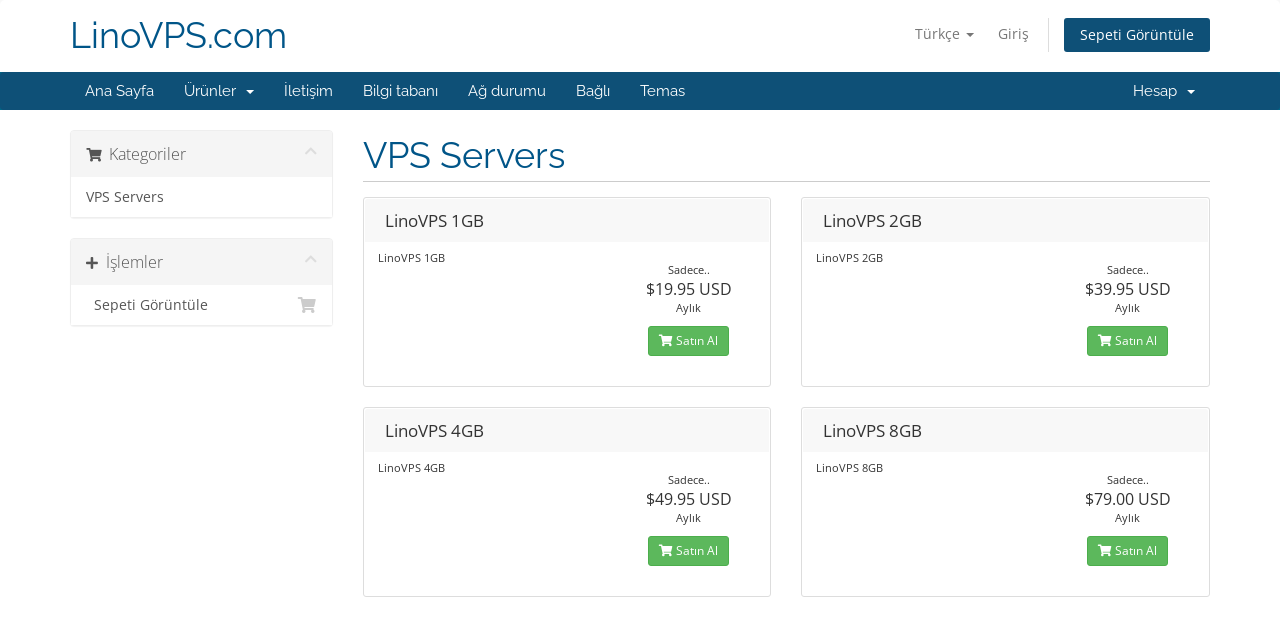

--- FILE ---
content_type: text/html; charset=utf-8
request_url: https://manage.linovps.com/index.php?rp=%2Fstore%2Fvps-servers&language=turkish
body_size: 4514
content:
<!DOCTYPE html>
<html lang="en">
<head>
    <meta charset="utf-8" />
    <meta http-equiv="X-UA-Compatible" content="IE=edge">
    <meta name="viewport" content="width=device-width, initial-scale=1">
    <title>Sepet - LinoVPS.com</title>

    <!-- Styling -->
<link href="/assets/fonts/css/open-sans-family.css" rel="stylesheet" type="text/css" />
<link href="/assets/fonts/css/raleway-family.css" rel="stylesheet" type="text/css" />
<link href="/templates/six/css/all.min.css?v=c30e43" rel="stylesheet">
<link href="/assets/css/fontawesome-all.min.css" rel="stylesheet">
<link href="/templates/six/css/custom.css" rel="stylesheet">

<!-- HTML5 Shim and Respond.js IE8 support of HTML5 elements and media queries -->
<!-- WARNING: Respond.js doesn't work if you view the page via file:// -->
<!--[if lt IE 9]>
  <script src="https://oss.maxcdn.com/libs/html5shiv/3.7.0/html5shiv.js"></script>
  <script src="https://oss.maxcdn.com/libs/respond.js/1.4.2/respond.min.js"></script>
<![endif]-->

<script type="text/javascript">
    var csrfToken = 'f0b56291ced61117f1e38f9c6d2eef6822f96f3b',
        markdownGuide = 'Markdown Rehberi',
        locale = 'en',
        saved = 'kaydedildi',
        saving = 'otomatik kaydediliyor',
        whmcsBaseUrl = "";
    </script>
<script src="/templates/six/js/scripts.min.js?v=c30e43"></script>


    

</head>
<body data-phone-cc-input="1">


<section id="header">
    <div class="container">
        <ul class="top-nav">
                            <li>
                    <a href="#" class="choose-language" data-toggle="popover" id="languageChooser">
                        Türkçe
                        <b class="caret"></b>
                    </a>
                    <div id="languageChooserContent" class="hidden">
                        <ul>
                                                            <li>
                                    <a href="/index.php?rp=%2Fstore%2Fvps-servers&language=arabic">العربية</a>
                                </li>
                                                            <li>
                                    <a href="/index.php?rp=%2Fstore%2Fvps-servers&language=azerbaijani">Azerbaijani</a>
                                </li>
                                                            <li>
                                    <a href="/index.php?rp=%2Fstore%2Fvps-servers&language=catalan">Català</a>
                                </li>
                                                            <li>
                                    <a href="/index.php?rp=%2Fstore%2Fvps-servers&language=chinese">中文</a>
                                </li>
                                                            <li>
                                    <a href="/index.php?rp=%2Fstore%2Fvps-servers&language=croatian">Hrvatski</a>
                                </li>
                                                            <li>
                                    <a href="/index.php?rp=%2Fstore%2Fvps-servers&language=czech">Čeština</a>
                                </li>
                                                            <li>
                                    <a href="/index.php?rp=%2Fstore%2Fvps-servers&language=danish">Dansk</a>
                                </li>
                                                            <li>
                                    <a href="/index.php?rp=%2Fstore%2Fvps-servers&language=dutch">Nederlands</a>
                                </li>
                                                            <li>
                                    <a href="/index.php?rp=%2Fstore%2Fvps-servers&language=english">English</a>
                                </li>
                                                            <li>
                                    <a href="/index.php?rp=%2Fstore%2Fvps-servers&language=estonian">Estonian</a>
                                </li>
                                                            <li>
                                    <a href="/index.php?rp=%2Fstore%2Fvps-servers&language=farsi">Persian</a>
                                </li>
                                                            <li>
                                    <a href="/index.php?rp=%2Fstore%2Fvps-servers&language=french">Français</a>
                                </li>
                                                            <li>
                                    <a href="/index.php?rp=%2Fstore%2Fvps-servers&language=german">Deutsch</a>
                                </li>
                                                            <li>
                                    <a href="/index.php?rp=%2Fstore%2Fvps-servers&language=hebrew">עברית</a>
                                </li>
                                                            <li>
                                    <a href="/index.php?rp=%2Fstore%2Fvps-servers&language=hungarian">Magyar</a>
                                </li>
                                                            <li>
                                    <a href="/index.php?rp=%2Fstore%2Fvps-servers&language=italian">Italiano</a>
                                </li>
                                                            <li>
                                    <a href="/index.php?rp=%2Fstore%2Fvps-servers&language=macedonian">Macedonian</a>
                                </li>
                                                            <li>
                                    <a href="/index.php?rp=%2Fstore%2Fvps-servers&language=norwegian">Norwegian</a>
                                </li>
                                                            <li>
                                    <a href="/index.php?rp=%2Fstore%2Fvps-servers&language=portuguese-br">Português</a>
                                </li>
                                                            <li>
                                    <a href="/index.php?rp=%2Fstore%2Fvps-servers&language=portuguese-pt">Português</a>
                                </li>
                                                            <li>
                                    <a href="/index.php?rp=%2Fstore%2Fvps-servers&language=romanian">Română</a>
                                </li>
                                                            <li>
                                    <a href="/index.php?rp=%2Fstore%2Fvps-servers&language=russian">Русский</a>
                                </li>
                                                            <li>
                                    <a href="/index.php?rp=%2Fstore%2Fvps-servers&language=spanish">Español</a>
                                </li>
                                                            <li>
                                    <a href="/index.php?rp=%2Fstore%2Fvps-servers&language=swedish">Svenska</a>
                                </li>
                                                            <li>
                                    <a href="/index.php?rp=%2Fstore%2Fvps-servers&language=turkish">Türkçe</a>
                                </li>
                                                            <li>
                                    <a href="/index.php?rp=%2Fstore%2Fvps-servers&language=ukranian">Українська</a>
                                </li>
                                                    </ul>
                    </div>
                </li>
                                        <li>
                    <a href="/clientarea.php">Giriş</a>
                </li>
                                <li class="primary-action">
                    <a href="/cart.php?a=view" class="btn">
                        Sepeti Görüntüle
                    </a>
                </li>
                                </ul>

                    <a href="/index.php" class="logo logo-text">LinoVPS.com</a>
        
    </div>
</section>

<section id="main-menu">

    <nav id="nav" class="navbar navbar-default navbar-main" role="navigation">
        <div class="container">
            <!-- Brand and toggle get grouped for better mobile display -->
            <div class="navbar-header">
                <button type="button" class="navbar-toggle" data-toggle="collapse" data-target="#primary-nav">
                    <span class="sr-only">Gezinmeyi değiştir</span>
                    <span class="icon-bar"></span>
                    <span class="icon-bar"></span>
                    <span class="icon-bar"></span>
                </button>
            </div>

            <!-- Collect the nav links, forms, and other content for toggling -->
            <div class="collapse navbar-collapse" id="primary-nav">

                <ul class="nav navbar-nav">

                        <li menuItemName="Home" class="" id="Primary_Navbar-Home">
        <a href="/index.php">
                        Ana Sayfa
                                </a>
            </li>
    <li menuItemName="Store" class="dropdown" id="Primary_Navbar-Store">
        <a class="dropdown-toggle" data-toggle="dropdown" href="#">
                        Ürünler
                        &nbsp;<b class="caret"></b>        </a>
                    <ul class="dropdown-menu">
                            <li menuItemName="Browse Products Services" id="Primary_Navbar-Store-Browse_Products_Services">
                    <a href="/index.php?rp=/store">
                                                Tümünü Görüntüle
                                            </a>
                </li>
                            <li menuItemName="Shop Divider 1" class="nav-divider" id="Primary_Navbar-Store-Shop_Divider_1">
                    <a href="">
                                                -----
                                            </a>
                </li>
                            <li menuItemName="VPS Servers" id="Primary_Navbar-Store-VPS_Servers">
                    <a href="/index.php?rp=/store/vps-servers">
                                                VPS Servers
                                            </a>
                </li>
                        </ul>
            </li>
    <li menuItemName="Announcements" class="" id="Primary_Navbar-Announcements">
        <a href="/index.php?rp=/announcements">
                        İletişim
                                </a>
            </li>
    <li menuItemName="Knowledgebase" class="" id="Primary_Navbar-Knowledgebase">
        <a href="/index.php?rp=/knowledgebase">
                        Bilgi tabanı
                                </a>
            </li>
    <li menuItemName="Network Status" class="" id="Primary_Navbar-Network_Status">
        <a href="/serverstatus.php">
                        Ağ durumu
                                </a>
            </li>
    <li menuItemName="Affiliates" class="" id="Primary_Navbar-Affiliates">
        <a href="/affiliates.php">
                        Bağlı
                                </a>
            </li>
    <li menuItemName="Contact Us" class="" id="Primary_Navbar-Contact_Us">
        <a href="/contact.php">
                        Temas
                                </a>
            </li>

                </ul>

                <ul class="nav navbar-nav navbar-right">

                        <li menuItemName="Account" class="dropdown" id="Secondary_Navbar-Account">
        <a class="dropdown-toggle" data-toggle="dropdown" href="#">
                        Hesap
                        &nbsp;<b class="caret"></b>        </a>
                    <ul class="dropdown-menu">
                            <li menuItemName="Login" id="Secondary_Navbar-Account-Login">
                    <a href="/clientarea.php">
                                                Giriş
                                            </a>
                </li>
                            <li menuItemName="Divider" class="nav-divider" id="Secondary_Navbar-Account-Divider">
                    <a href="">
                                                -----
                                            </a>
                </li>
                            <li menuItemName="Forgot Password?" id="Secondary_Navbar-Account-Forgot_Password?">
                    <a href="/index.php?rp=/password/reset">
                                                Şifremi Unuttum?
                                            </a>
                </li>
                        </ul>
            </li>

                </ul>

            </div><!-- /.navbar-collapse -->
        </div>
    </nav>

</section>



<section id="main-body">
    <div class="container">
        <div class="row">

                <!-- Container for main page display content -->
        <div class="col-xs-12 main-content">
            

<link rel="stylesheet" type="text/css" href="/templates/orderforms/standard_cart/css/all.min.css?v=c30e43" />
<script type="text/javascript" src="/templates/orderforms/standard_cart/js/scripts.min.js?v=c30e43"></script>
<div id="order-standard_cart">
    <div class="row">
        <div class="cart-sidebar sidebar">
                <div menuItemName="Categories" class="panel card card-sidebar mb-3 panel-sidebar">
        <div class="panel-heading card-header">
            <h3 class="panel-title">
                                    <i class="fas fa-shopping-cart"></i>&nbsp;
                
                Kategoriler

                
                <i class="fas fa-chevron-up card-minimise panel-minimise pull-right float-right"></i>
            </h3>
        </div>

        
                    <div class="list-group collapsable-card-body">
                                                            <a menuItemName="VPS Servers" href="/index.php?rp=/store/vps-servers" class="list-group-item list-group-item-action" id="Secondary_Sidebar-Categories-VPS_Servers">
                            
                            VPS Servers

                                                    </a>
                                                </div>
        
            </div>

        <div menuItemName="Actions" class="panel card card-sidebar mb-3 panel-sidebar">
        <div class="panel-heading card-header">
            <h3 class="panel-title">
                                    <i class="fas fa-plus"></i>&nbsp;
                
                İşlemler

                
                <i class="fas fa-chevron-up card-minimise panel-minimise pull-right float-right"></i>
            </h3>
        </div>

        
                    <div class="list-group collapsable-card-body">
                                                            <a menuItemName="View Cart" href="/cart.php?a=view" class="list-group-item list-group-item-action" id="Secondary_Sidebar-Actions-View_Cart">
                                                            <i class="fas fa-shopping-cart fa-fw"></i>&nbsp;
                            
                            Sepeti Görüntüle

                                                    </a>
                                                </div>
        
            </div>

            </div>
        <div class="cart-body">

            <div class="header-lined">
                <h1 class="font-size-36">
                                            VPS Servers
                                    </h1>
                            </div>
            
            <div class="sidebar-collapsed">

            <div class="panel card panel-default">
                <div class="m-0 panel-heading card-header">
        <h3 class="panel-title">
                            <i class="fas fa-shopping-cart"></i>&nbsp;
            
            Kategoriler

                    </h3>
    </div>

    <div class="panel-body card-body">
        <form role="form">
            <select class="form-control custom-select" onchange="selectChangeNavigate(this)">
                                                    <option menuItemName="VPS Servers" value="/index.php?rp=/store/vps-servers" class="list-group-item" >
                        VPS Servers

                                            </option>
                                                                        <option value="" class="list-group-item" selected=""selected>- Başka Kategori Seç -</option>
                            </select>
        </form>
    </div>

            </div>
            <div class="panel card panel-default">
                <div class="m-0 panel-heading card-header">
        <h3 class="panel-title">
                            <i class="fas fa-plus"></i>&nbsp;
            
            İşlemler

                    </h3>
    </div>

    <div class="panel-body card-body">
        <form role="form">
            <select class="form-control custom-select" onchange="selectChangeNavigate(this)">
                                                    <option menuItemName="View Cart" value="/cart.php?a=view" class="list-group-item" >
                        Sepeti Görüntüle

                                            </option>
                                                                        <option value="" class="list-group-item" selected=""selected>- Başka Kategori Seç -</option>
                            </select>
        </form>
    </div>

            </div>
    
    
</div>

            <div class="products" id="products">
                <div class="row row-eq-height">
                                                                <div class="col-md-6">
                        <div class="product clearfix" id="product1">
                            <header>
                                <span id="product1-name">LinoVPS 1GB</span>
                                                            </header>
                            <div class="product-desc">
                                                                    <p id="product1-description">
                                        LinoVPS 1GB<br />

                                    </p>
                                                                <ul>
                                                                    </ul>
                            </div>
                            <footer>
                                <div class="product-pricing" id="product1-price">
                                                                                                                        Sadece..
                                            <br />
                                                                                <span class="price">$19.95 USD</span>
                                        <br />
                                                                                    Aylık
                                                                                <br>
                                                                                                            </div>
                                <a href="/index.php?rp=/store/vps-servers/linovps-1gb" class="btn btn-success btn-sm btn-order-now" id="product1-order-button">
                                    <i class="fas fa-shopping-cart"></i>
                                    Satın Al
                                </a>
                            </footer>
                        </div>
                    </div>
                                                                                    <div class="col-md-6">
                        <div class="product clearfix" id="product2">
                            <header>
                                <span id="product2-name">LinoVPS 2GB</span>
                                                            </header>
                            <div class="product-desc">
                                                                    <p id="product2-description">
                                        LinoVPS 2GB<br />

                                    </p>
                                                                <ul>
                                                                    </ul>
                            </div>
                            <footer>
                                <div class="product-pricing" id="product2-price">
                                                                                                                        Sadece..
                                            <br />
                                                                                <span class="price">$39.95 USD</span>
                                        <br />
                                                                                    Aylık
                                                                                <br>
                                                                                                            </div>
                                <a href="/index.php?rp=/store/vps-servers/linovps-2gb" class="btn btn-success btn-sm btn-order-now" id="product2-order-button">
                                    <i class="fas fa-shopping-cart"></i>
                                    Satın Al
                                </a>
                            </footer>
                        </div>
                    </div>
                                    </div>
                <div class="row row-eq-height">
                                                                                    <div class="col-md-6">
                        <div class="product clearfix" id="product3">
                            <header>
                                <span id="product3-name">LinoVPS 4GB</span>
                                                            </header>
                            <div class="product-desc">
                                                                    <p id="product3-description">
                                        LinoVPS 4GB<br />

                                    </p>
                                                                <ul>
                                                                    </ul>
                            </div>
                            <footer>
                                <div class="product-pricing" id="product3-price">
                                                                                                                        Sadece..
                                            <br />
                                                                                <span class="price">$49.95 USD</span>
                                        <br />
                                                                                    Aylık
                                                                                <br>
                                                                                                            </div>
                                <a href="/index.php?rp=/store/vps-servers/linovps-4gb" class="btn btn-success btn-sm btn-order-now" id="product3-order-button">
                                    <i class="fas fa-shopping-cart"></i>
                                    Satın Al
                                </a>
                            </footer>
                        </div>
                    </div>
                                                                                    <div class="col-md-6">
                        <div class="product clearfix" id="product4">
                            <header>
                                <span id="product4-name">LinoVPS 8GB</span>
                                                            </header>
                            <div class="product-desc">
                                                                    <p id="product4-description">
                                        LinoVPS 8GB<br />

                                    </p>
                                                                <ul>
                                                                    </ul>
                            </div>
                            <footer>
                                <div class="product-pricing" id="product4-price">
                                                                                                                        Sadece..
                                            <br />
                                                                                <span class="price">$79.00 USD</span>
                                        <br />
                                                                                    Aylık
                                                                                <br>
                                                                                                            </div>
                                <a href="/index.php?rp=/store/vps-servers/linovps-8gb" class="btn btn-success btn-sm btn-order-now" id="product4-order-button">
                                    <i class="fas fa-shopping-cart"></i>
                                    Satın Al
                                </a>
                            </footer>
                        </div>
                    </div>
                                    </div>
                <div class="row row-eq-height">
                                                        </div>
            </div>
        </div>
    </div>
</div>

<div class="modal fade" id="recommendationsModal" tabindex="-1" role="dialog">
    <div class="modal-dialog" role="document">
        <div class="modal-content">
            <div class="modal-header">
                <h4 class="float-left pull-left">
                                            Sepete Eklendi
                                    </h4>
                <button type="button" class="close" data-dismiss="modal" aria-label="Close"><span aria-hidden="true">&times;</span></button>
                <div class="clearfix"></div>
            </div>
            <div class="modal-body">
                <div class="product-recommendations-container">
    <div class="product-recommendations">
                    <p>Bu ürüne dayanarak şunları öneririz:</p>
                    </div>
</div>
            </div>
            <div class="modal-footer">
                <a class="btn btn-primary" href="#" id="btnContinueRecommendationsModal" data-dismiss="modal" role="button">
                    <span class="w-hidden hidden"><i class="fas fa-spinner fa-spin"></i>&nbsp;</span>Devam Et
                </a>
            </div>
        </div>
    </div>
    <div class="product-recommendation clonable w-hidden hidden">
        <div class="header">
            <div class="cta">
                <div class="price">
                    <span class="w-hidden hidden">ÜCRETSİZ!</span>
                    <span class="breakdown-price"></span>
                    <span class="setup-fee"><small>&nbsp;Kurulum Ücreti</small></span>
                </div>
                <button type="button" class="btn btn-sm btn-add">
                    <span class="text">Sepete Ekle</span>
                    <span class="arrow"><i class="fas fa-chevron-right"></i></span>
                </button>
            </div>
            <div class="expander">
                <i class="fas fa-chevron-right rotate" data-toggle="tooltip" data-placement="right" title="Daha fazla bilgi edinmek için tıklayın."></i>
            </div>
            <div class="content">
                <div class="headline truncate"></div>
                <div class="tagline truncate">
                    Bu ürün için bir açıklama (slogan) mevcut değildir.
                </div>
            </div>
        </div>
        <div class="body clearfix"><p></p></div>
    </div>
</div>


                </div><!-- /.main-content -->
                            <div class="clearfix"></div>
        </div>
    </div>
</section>

<section id="footer">
    <div class="container">
        <a href="#" class="back-to-top"><i class="fas fa-chevron-up"></i></a>
        <p>Telif hakkı &copy; 2026 LinoVPS.com. Tüm Hakları Saklıdır.</p>
    </div>
</section>

<div id="fullpage-overlay" class="hidden">
    <div class="outer-wrapper">
        <div class="inner-wrapper">
            <img src="/assets/img/overlay-spinner.svg">
            <br>
            <span class="msg"></span>
        </div>
    </div>
</div>

<div class="modal system-modal fade" id="modalAjax" tabindex="-1" role="dialog" aria-hidden="true">
    <div class="modal-dialog">
        <div class="modal-content panel-primary">
            <div class="modal-header panel-heading">
                <button type="button" class="close" data-dismiss="modal">
                    <span aria-hidden="true">&times;</span>
                    <span class="sr-only">Bildirimi Kapat</span>
                </button>
                <h4 class="modal-title"></h4>
            </div>
            <div class="modal-body panel-body">
                Yükleniyor...
            </div>
            <div class="modal-footer panel-footer">
                <div class="pull-left loader">
                    <i class="fas fa-circle-notch fa-spin"></i>
                    Yükleniyor...
                </div>
                <button type="button" class="btn btn-default" data-dismiss="modal">
                    Bildirimi Kapat
                </button>
                <button type="button" class="btn btn-primary modal-submit">
                    Gönder
                </button>
            </div>
        </div>
    </div>
</div>

<form action="#" id="frmGeneratePassword" class="form-horizontal">
    <div class="modal fade" id="modalGeneratePassword">
        <div class="modal-dialog">
            <div class="modal-content panel-primary">
                <div class="modal-header panel-heading">
                    <button type="button" class="close" data-dismiss="modal" aria-label="Close"><span aria-hidden="true">&times;</span></button>
                    <h4 class="modal-title">
                        Şifre Oluştur
                    </h4>
                </div>
                <div class="modal-body">
                    <div class="alert alert-danger hidden" id="generatePwLengthError">
                        Lütfen şifre uzunluğu için 8 ile 64 arasında bir sayı girin
                    </div>
                    <div class="form-group">
                        <label for="generatePwLength" class="col-sm-4 control-label">Şifre Uzunluğu</label>
                        <div class="col-sm-8">
                            <input type="number" min="8" max="64" value="12" step="1" class="form-control input-inline input-inline-100" id="inputGeneratePasswordLength">
                        </div>
                    </div>
                    <div class="form-group">
                        <label for="generatePwOutput" class="col-sm-4 control-label">Oluşturulan Şifre</label>
                        <div class="col-sm-8">
                            <input type="text" class="form-control" id="inputGeneratePasswordOutput">
                        </div>
                    </div>
                    <div class="row">
                        <div class="col-sm-8 col-sm-offset-4">
                            <button type="submit" class="btn btn-default btn-sm">
                                <i class="fas fa-plus fa-fw"></i>
                                Yeni şifre oluştur
                            </button>
                            <button type="button" class="btn btn-default btn-sm copy-to-clipboard" data-clipboard-target="#inputGeneratePasswordOutput">
                                <img src="/assets/img/clippy.svg" alt="Copy to clipboard" width="15">
                                Kopyala
                            </button>
                        </div>
                    </div>
                </div>
                <div class="modal-footer">
                    <button type="button" class="btn btn-default" data-dismiss="modal">
                        Bildirimi Kapat
                    </button>
                    <button type="button" class="btn btn-primary" id="btnGeneratePasswordInsert" data-clipboard-target="#inputGeneratePasswordOutput">
                        Panoya kopyala ve Ekle
                    </button>
                </div>
            </div>
        </div>
    </div>
</form>



</body>
</html>
